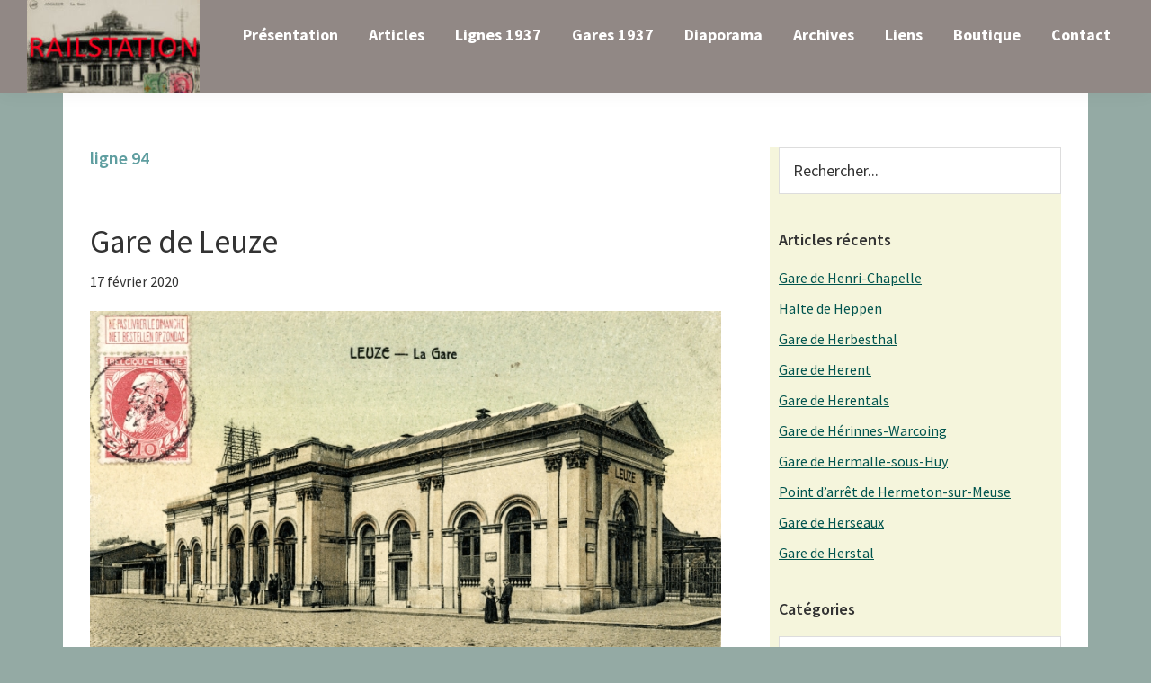

--- FILE ---
content_type: text/html; charset=UTF-8
request_url: http://www.railstation.be/tag/ligne-94/
body_size: 15763
content:
<!DOCTYPE html>
<html lang="fr-FR">
<head >
<meta charset="UTF-8" />
<meta name="viewport" content="width=device-width, initial-scale=1" />
<title>ligne 94</title>
<meta name='robots' content='max-image-preview:large' />
<link rel='dns-prefetch' href='//fonts.googleapis.com' />
<link rel="alternate" type="application/rss+xml" title="Railstation &raquo; Flux" href="http://www.railstation.be/feed/" />
<link rel="alternate" type="application/rss+xml" title="Railstation &raquo; Flux des commentaires" href="http://www.railstation.be/comments/feed/" />
<link rel="alternate" type="application/rss+xml" title="Railstation &raquo; Flux de l’étiquette ligne 94" href="http://www.railstation.be/tag/ligne-94/feed/" />
<link rel="canonical" href="http://www.railstation.be/tag/ligne-94/" />
<style type="text/css">.wf-gmp-canvas img{max-width:none!important;}.gmp_infowindow{min-width:100px;max-width:350px;}.wf-gmp-canvas>div:first-child{width:100%;} .gmp_directions{margin:5px}.gmp_directions input[type=submit]:hover{color:#000;font-weight:700}.gmp_switch img{margin:4px}.gmp_directions input[type=submit]{display:inline-block;text-transform:none;border:1px solid #dcdcdc;text-align:center;color:#444;font-size:13px;font-weight:400;padding:0 8px;line-height:27px;-webkit-border-radius:2px;-moz-border-radius:2px;border-radius:2px;-webkit-transition:all .218s;-moz-transition:all .218s;-o-transition:all .218s;transition:all .218s;background-color:#f5f5f5;background-image:-webkit-gradient(linear,left top,left bottom,from(#f5f5f5),to(#f1f1f1));background-image:-webkit-linear-gradient(top,#f5f5f5,#f1f1f1);background-image:-moz-linear-gradient(top,#f5f5f5,#f1f1f1);background-image:-ms-linear-gradient(top,#f5f5f5,#f1f1f1);background-image:-o-linear-gradient(top,#f5f5f5,#f1f1f1);background-image:linear-gradient(top,#f5f5f5,#f1f1f1);filter:progid:DXImageTransform.Microsoft.gradient(startColorStr='#f5f5f5', EndColorStr='#f1f1f1')}.gmp_directions input[type=text]{width:160px;display:inline;background-color:#fff;padding:4px;border:1px solid #d9d9d9;-webkit-border-radius:1px;-moz-border-radius:1px;border-radius:1px;line-height:16px;margin:3px;color:#000;font-family:arial,helvetica,sans-serif;font-size:13px}</style>
<style id='wp-img-auto-sizes-contain-inline-css'>
img:is([sizes=auto i],[sizes^="auto," i]){contain-intrinsic-size:3000px 1500px}
/*# sourceURL=wp-img-auto-sizes-contain-inline-css */
</style>
<link rel='stylesheet' id='atomic-blocks-fontawesome-css' href='http://www.railstation.be/wp-content/plugins/atomic-blocks/dist/assets/fontawesome/css/all.min.css?ver=1605190444' media='all' />
<link rel='stylesheet' id='genesis-blocks-style-css-css' href='http://www.railstation.be/wp-content/plugins/genesis-blocks/dist/style-blocks.build.css?ver=1734450130' media='all' />
<link rel='stylesheet' id='genesis-sample-css' href='http://www.railstation.be/wp-content/themes/genesis-sample/style.css?ver=3.2.0' media='all' />
<style id='genesis-sample-inline-css'>


		a,
		.entry-title a:focus,
		.entry-title a:hover,
		.genesis-nav-menu a:focus,
		.genesis-nav-menu a:hover,
		.genesis-nav-menu .current-menu-item > a,
		.genesis-nav-menu .sub-menu .current-menu-item > a:focus,
		.genesis-nav-menu .sub-menu .current-menu-item > a:hover,
		.menu-toggle:focus,
		.menu-toggle:hover,
		.sub-menu-toggle:focus,
		.sub-menu-toggle:hover {
			color: #00544e;
		}

		

		button:focus,
		button:hover,
		input[type="button"]:focus,
		input[type="button"]:hover,
		input[type="reset"]:focus,
		input[type="reset"]:hover,
		input[type="submit"]:focus,
		input[type="submit"]:hover,
		input[type="reset"]:focus,
		input[type="reset"]:hover,
		input[type="submit"]:focus,
		input[type="submit"]:hover,
		.site-container div.wpforms-container-full .wpforms-form input[type="submit"]:focus,
		.site-container div.wpforms-container-full .wpforms-form input[type="submit"]:hover,
		.site-container div.wpforms-container-full .wpforms-form button[type="submit"]:focus,
		.site-container div.wpforms-container-full .wpforms-form button[type="submit"]:hover,
		.button:focus,
		.button:hover {
			background-color: #dd9933;
			color: #333333;
		}

		@media only screen and (min-width: 960px) {
			.genesis-nav-menu > .menu-highlight > a:hover,
			.genesis-nav-menu > .menu-highlight > a:focus,
			.genesis-nav-menu > .menu-highlight.current-menu-item > a {
				background-color: #dd9933;
				color: #333333;
			}
		}
		
		.wp-custom-logo .site-container .title-area {
			max-width: 192px;
		}
		
/*# sourceURL=genesis-sample-inline-css */
</style>
<style id='wp-emoji-styles-inline-css'>

	img.wp-smiley, img.emoji {
		display: inline !important;
		border: none !important;
		box-shadow: none !important;
		height: 1em !important;
		width: 1em !important;
		margin: 0 0.07em !important;
		vertical-align: -0.1em !important;
		background: none !important;
		padding: 0 !important;
	}
/*# sourceURL=wp-emoji-styles-inline-css */
</style>
<style id='wp-block-library-inline-css'>
:root{--wp-block-synced-color:#7a00df;--wp-block-synced-color--rgb:122,0,223;--wp-bound-block-color:var(--wp-block-synced-color);--wp-editor-canvas-background:#ddd;--wp-admin-theme-color:#007cba;--wp-admin-theme-color--rgb:0,124,186;--wp-admin-theme-color-darker-10:#006ba1;--wp-admin-theme-color-darker-10--rgb:0,107,160.5;--wp-admin-theme-color-darker-20:#005a87;--wp-admin-theme-color-darker-20--rgb:0,90,135;--wp-admin-border-width-focus:2px}@media (min-resolution:192dpi){:root{--wp-admin-border-width-focus:1.5px}}.wp-element-button{cursor:pointer}:root .has-very-light-gray-background-color{background-color:#eee}:root .has-very-dark-gray-background-color{background-color:#313131}:root .has-very-light-gray-color{color:#eee}:root .has-very-dark-gray-color{color:#313131}:root .has-vivid-green-cyan-to-vivid-cyan-blue-gradient-background{background:linear-gradient(135deg,#00d084,#0693e3)}:root .has-purple-crush-gradient-background{background:linear-gradient(135deg,#34e2e4,#4721fb 50%,#ab1dfe)}:root .has-hazy-dawn-gradient-background{background:linear-gradient(135deg,#faaca8,#dad0ec)}:root .has-subdued-olive-gradient-background{background:linear-gradient(135deg,#fafae1,#67a671)}:root .has-atomic-cream-gradient-background{background:linear-gradient(135deg,#fdd79a,#004a59)}:root .has-nightshade-gradient-background{background:linear-gradient(135deg,#330968,#31cdcf)}:root .has-midnight-gradient-background{background:linear-gradient(135deg,#020381,#2874fc)}:root{--wp--preset--font-size--normal:16px;--wp--preset--font-size--huge:42px}.has-regular-font-size{font-size:1em}.has-larger-font-size{font-size:2.625em}.has-normal-font-size{font-size:var(--wp--preset--font-size--normal)}.has-huge-font-size{font-size:var(--wp--preset--font-size--huge)}.has-text-align-center{text-align:center}.has-text-align-left{text-align:left}.has-text-align-right{text-align:right}.has-fit-text{white-space:nowrap!important}#end-resizable-editor-section{display:none}.aligncenter{clear:both}.items-justified-left{justify-content:flex-start}.items-justified-center{justify-content:center}.items-justified-right{justify-content:flex-end}.items-justified-space-between{justify-content:space-between}.screen-reader-text{border:0;clip-path:inset(50%);height:1px;margin:-1px;overflow:hidden;padding:0;position:absolute;width:1px;word-wrap:normal!important}.screen-reader-text:focus{background-color:#ddd;clip-path:none;color:#444;display:block;font-size:1em;height:auto;left:5px;line-height:normal;padding:15px 23px 14px;text-decoration:none;top:5px;width:auto;z-index:100000}html :where(.has-border-color){border-style:solid}html :where([style*=border-top-color]){border-top-style:solid}html :where([style*=border-right-color]){border-right-style:solid}html :where([style*=border-bottom-color]){border-bottom-style:solid}html :where([style*=border-left-color]){border-left-style:solid}html :where([style*=border-width]){border-style:solid}html :where([style*=border-top-width]){border-top-style:solid}html :where([style*=border-right-width]){border-right-style:solid}html :where([style*=border-bottom-width]){border-bottom-style:solid}html :where([style*=border-left-width]){border-left-style:solid}html :where(img[class*=wp-image-]){height:auto;max-width:100%}:where(figure){margin:0 0 1em}html :where(.is-position-sticky){--wp-admin--admin-bar--position-offset:var(--wp-admin--admin-bar--height,0px)}@media screen and (max-width:600px){html :where(.is-position-sticky){--wp-admin--admin-bar--position-offset:0px}}

/*# sourceURL=wp-block-library-inline-css */
</style><style id='wp-block-image-inline-css'>
.wp-block-image>a,.wp-block-image>figure>a{display:inline-block}.wp-block-image img{box-sizing:border-box;height:auto;max-width:100%;vertical-align:bottom}@media not (prefers-reduced-motion){.wp-block-image img.hide{visibility:hidden}.wp-block-image img.show{animation:show-content-image .4s}}.wp-block-image[style*=border-radius] img,.wp-block-image[style*=border-radius]>a{border-radius:inherit}.wp-block-image.has-custom-border img{box-sizing:border-box}.wp-block-image.aligncenter{text-align:center}.wp-block-image.alignfull>a,.wp-block-image.alignwide>a{width:100%}.wp-block-image.alignfull img,.wp-block-image.alignwide img{height:auto;width:100%}.wp-block-image .aligncenter,.wp-block-image .alignleft,.wp-block-image .alignright,.wp-block-image.aligncenter,.wp-block-image.alignleft,.wp-block-image.alignright{display:table}.wp-block-image .aligncenter>figcaption,.wp-block-image .alignleft>figcaption,.wp-block-image .alignright>figcaption,.wp-block-image.aligncenter>figcaption,.wp-block-image.alignleft>figcaption,.wp-block-image.alignright>figcaption{caption-side:bottom;display:table-caption}.wp-block-image .alignleft{float:left;margin:.5em 1em .5em 0}.wp-block-image .alignright{float:right;margin:.5em 0 .5em 1em}.wp-block-image .aligncenter{margin-left:auto;margin-right:auto}.wp-block-image :where(figcaption){margin-bottom:1em;margin-top:.5em}.wp-block-image.is-style-circle-mask img{border-radius:9999px}@supports ((-webkit-mask-image:none) or (mask-image:none)) or (-webkit-mask-image:none){.wp-block-image.is-style-circle-mask img{border-radius:0;-webkit-mask-image:url('data:image/svg+xml;utf8,<svg viewBox="0 0 100 100" xmlns="http://www.w3.org/2000/svg"><circle cx="50" cy="50" r="50"/></svg>');mask-image:url('data:image/svg+xml;utf8,<svg viewBox="0 0 100 100" xmlns="http://www.w3.org/2000/svg"><circle cx="50" cy="50" r="50"/></svg>');mask-mode:alpha;-webkit-mask-position:center;mask-position:center;-webkit-mask-repeat:no-repeat;mask-repeat:no-repeat;-webkit-mask-size:contain;mask-size:contain}}:root :where(.wp-block-image.is-style-rounded img,.wp-block-image .is-style-rounded img){border-radius:9999px}.wp-block-image figure{margin:0}.wp-lightbox-container{display:flex;flex-direction:column;position:relative}.wp-lightbox-container img{cursor:zoom-in}.wp-lightbox-container img:hover+button{opacity:1}.wp-lightbox-container button{align-items:center;backdrop-filter:blur(16px) saturate(180%);background-color:#5a5a5a40;border:none;border-radius:4px;cursor:zoom-in;display:flex;height:20px;justify-content:center;opacity:0;padding:0;position:absolute;right:16px;text-align:center;top:16px;width:20px;z-index:100}@media not (prefers-reduced-motion){.wp-lightbox-container button{transition:opacity .2s ease}}.wp-lightbox-container button:focus-visible{outline:3px auto #5a5a5a40;outline:3px auto -webkit-focus-ring-color;outline-offset:3px}.wp-lightbox-container button:hover{cursor:pointer;opacity:1}.wp-lightbox-container button:focus{opacity:1}.wp-lightbox-container button:focus,.wp-lightbox-container button:hover,.wp-lightbox-container button:not(:hover):not(:active):not(.has-background){background-color:#5a5a5a40;border:none}.wp-lightbox-overlay{box-sizing:border-box;cursor:zoom-out;height:100vh;left:0;overflow:hidden;position:fixed;top:0;visibility:hidden;width:100%;z-index:100000}.wp-lightbox-overlay .close-button{align-items:center;cursor:pointer;display:flex;justify-content:center;min-height:40px;min-width:40px;padding:0;position:absolute;right:calc(env(safe-area-inset-right) + 16px);top:calc(env(safe-area-inset-top) + 16px);z-index:5000000}.wp-lightbox-overlay .close-button:focus,.wp-lightbox-overlay .close-button:hover,.wp-lightbox-overlay .close-button:not(:hover):not(:active):not(.has-background){background:none;border:none}.wp-lightbox-overlay .lightbox-image-container{height:var(--wp--lightbox-container-height);left:50%;overflow:hidden;position:absolute;top:50%;transform:translate(-50%,-50%);transform-origin:top left;width:var(--wp--lightbox-container-width);z-index:9999999999}.wp-lightbox-overlay .wp-block-image{align-items:center;box-sizing:border-box;display:flex;height:100%;justify-content:center;margin:0;position:relative;transform-origin:0 0;width:100%;z-index:3000000}.wp-lightbox-overlay .wp-block-image img{height:var(--wp--lightbox-image-height);min-height:var(--wp--lightbox-image-height);min-width:var(--wp--lightbox-image-width);width:var(--wp--lightbox-image-width)}.wp-lightbox-overlay .wp-block-image figcaption{display:none}.wp-lightbox-overlay button{background:none;border:none}.wp-lightbox-overlay .scrim{background-color:#fff;height:100%;opacity:.9;position:absolute;width:100%;z-index:2000000}.wp-lightbox-overlay.active{visibility:visible}@media not (prefers-reduced-motion){.wp-lightbox-overlay.active{animation:turn-on-visibility .25s both}.wp-lightbox-overlay.active img{animation:turn-on-visibility .35s both}.wp-lightbox-overlay.show-closing-animation:not(.active){animation:turn-off-visibility .35s both}.wp-lightbox-overlay.show-closing-animation:not(.active) img{animation:turn-off-visibility .25s both}.wp-lightbox-overlay.zoom.active{animation:none;opacity:1;visibility:visible}.wp-lightbox-overlay.zoom.active .lightbox-image-container{animation:lightbox-zoom-in .4s}.wp-lightbox-overlay.zoom.active .lightbox-image-container img{animation:none}.wp-lightbox-overlay.zoom.active .scrim{animation:turn-on-visibility .4s forwards}.wp-lightbox-overlay.zoom.show-closing-animation:not(.active){animation:none}.wp-lightbox-overlay.zoom.show-closing-animation:not(.active) .lightbox-image-container{animation:lightbox-zoom-out .4s}.wp-lightbox-overlay.zoom.show-closing-animation:not(.active) .lightbox-image-container img{animation:none}.wp-lightbox-overlay.zoom.show-closing-animation:not(.active) .scrim{animation:turn-off-visibility .4s forwards}}@keyframes show-content-image{0%{visibility:hidden}99%{visibility:hidden}to{visibility:visible}}@keyframes turn-on-visibility{0%{opacity:0}to{opacity:1}}@keyframes turn-off-visibility{0%{opacity:1;visibility:visible}99%{opacity:0;visibility:visible}to{opacity:0;visibility:hidden}}@keyframes lightbox-zoom-in{0%{transform:translate(calc((-100vw + var(--wp--lightbox-scrollbar-width))/2 + var(--wp--lightbox-initial-left-position)),calc(-50vh + var(--wp--lightbox-initial-top-position))) scale(var(--wp--lightbox-scale))}to{transform:translate(-50%,-50%) scale(1)}}@keyframes lightbox-zoom-out{0%{transform:translate(-50%,-50%) scale(1);visibility:visible}99%{visibility:visible}to{transform:translate(calc((-100vw + var(--wp--lightbox-scrollbar-width))/2 + var(--wp--lightbox-initial-left-position)),calc(-50vh + var(--wp--lightbox-initial-top-position))) scale(var(--wp--lightbox-scale));visibility:hidden}}
/*# sourceURL=http://www.railstation.be/wp-includes/blocks/image/style.min.css */
</style>
<style id='global-styles-inline-css'>
:root{--wp--preset--aspect-ratio--square: 1;--wp--preset--aspect-ratio--4-3: 4/3;--wp--preset--aspect-ratio--3-4: 3/4;--wp--preset--aspect-ratio--3-2: 3/2;--wp--preset--aspect-ratio--2-3: 2/3;--wp--preset--aspect-ratio--16-9: 16/9;--wp--preset--aspect-ratio--9-16: 9/16;--wp--preset--color--black: #000000;--wp--preset--color--cyan-bluish-gray: #abb8c3;--wp--preset--color--white: #ffffff;--wp--preset--color--pale-pink: #f78da7;--wp--preset--color--vivid-red: #cf2e2e;--wp--preset--color--luminous-vivid-orange: #ff6900;--wp--preset--color--luminous-vivid-amber: #fcb900;--wp--preset--color--light-green-cyan: #7bdcb5;--wp--preset--color--vivid-green-cyan: #00d084;--wp--preset--color--pale-cyan-blue: #8ed1fc;--wp--preset--color--vivid-cyan-blue: #0693e3;--wp--preset--color--vivid-purple: #9b51e0;--wp--preset--color--theme-primary: #00544e;--wp--preset--color--theme-secondary: #dd9933;--wp--preset--gradient--vivid-cyan-blue-to-vivid-purple: linear-gradient(135deg,rgb(6,147,227) 0%,rgb(155,81,224) 100%);--wp--preset--gradient--light-green-cyan-to-vivid-green-cyan: linear-gradient(135deg,rgb(122,220,180) 0%,rgb(0,208,130) 100%);--wp--preset--gradient--luminous-vivid-amber-to-luminous-vivid-orange: linear-gradient(135deg,rgb(252,185,0) 0%,rgb(255,105,0) 100%);--wp--preset--gradient--luminous-vivid-orange-to-vivid-red: linear-gradient(135deg,rgb(255,105,0) 0%,rgb(207,46,46) 100%);--wp--preset--gradient--very-light-gray-to-cyan-bluish-gray: linear-gradient(135deg,rgb(238,238,238) 0%,rgb(169,184,195) 100%);--wp--preset--gradient--cool-to-warm-spectrum: linear-gradient(135deg,rgb(74,234,220) 0%,rgb(151,120,209) 20%,rgb(207,42,186) 40%,rgb(238,44,130) 60%,rgb(251,105,98) 80%,rgb(254,248,76) 100%);--wp--preset--gradient--blush-light-purple: linear-gradient(135deg,rgb(255,206,236) 0%,rgb(152,150,240) 100%);--wp--preset--gradient--blush-bordeaux: linear-gradient(135deg,rgb(254,205,165) 0%,rgb(254,45,45) 50%,rgb(107,0,62) 100%);--wp--preset--gradient--luminous-dusk: linear-gradient(135deg,rgb(255,203,112) 0%,rgb(199,81,192) 50%,rgb(65,88,208) 100%);--wp--preset--gradient--pale-ocean: linear-gradient(135deg,rgb(255,245,203) 0%,rgb(182,227,212) 50%,rgb(51,167,181) 100%);--wp--preset--gradient--electric-grass: linear-gradient(135deg,rgb(202,248,128) 0%,rgb(113,206,126) 100%);--wp--preset--gradient--midnight: linear-gradient(135deg,rgb(2,3,129) 0%,rgb(40,116,252) 100%);--wp--preset--font-size--small: 12px;--wp--preset--font-size--medium: 20px;--wp--preset--font-size--large: 20px;--wp--preset--font-size--x-large: 42px;--wp--preset--font-size--normal: 18px;--wp--preset--font-size--larger: 24px;--wp--preset--spacing--20: 0.44rem;--wp--preset--spacing--30: 0.67rem;--wp--preset--spacing--40: 1rem;--wp--preset--spacing--50: 1.5rem;--wp--preset--spacing--60: 2.25rem;--wp--preset--spacing--70: 3.38rem;--wp--preset--spacing--80: 5.06rem;--wp--preset--shadow--natural: 6px 6px 9px rgba(0, 0, 0, 0.2);--wp--preset--shadow--deep: 12px 12px 50px rgba(0, 0, 0, 0.4);--wp--preset--shadow--sharp: 6px 6px 0px rgba(0, 0, 0, 0.2);--wp--preset--shadow--outlined: 6px 6px 0px -3px rgb(255, 255, 255), 6px 6px rgb(0, 0, 0);--wp--preset--shadow--crisp: 6px 6px 0px rgb(0, 0, 0);}:where(.is-layout-flex){gap: 0.5em;}:where(.is-layout-grid){gap: 0.5em;}body .is-layout-flex{display: flex;}.is-layout-flex{flex-wrap: wrap;align-items: center;}.is-layout-flex > :is(*, div){margin: 0;}body .is-layout-grid{display: grid;}.is-layout-grid > :is(*, div){margin: 0;}:where(.wp-block-columns.is-layout-flex){gap: 2em;}:where(.wp-block-columns.is-layout-grid){gap: 2em;}:where(.wp-block-post-template.is-layout-flex){gap: 1.25em;}:where(.wp-block-post-template.is-layout-grid){gap: 1.25em;}.has-black-color{color: var(--wp--preset--color--black) !important;}.has-cyan-bluish-gray-color{color: var(--wp--preset--color--cyan-bluish-gray) !important;}.has-white-color{color: var(--wp--preset--color--white) !important;}.has-pale-pink-color{color: var(--wp--preset--color--pale-pink) !important;}.has-vivid-red-color{color: var(--wp--preset--color--vivid-red) !important;}.has-luminous-vivid-orange-color{color: var(--wp--preset--color--luminous-vivid-orange) !important;}.has-luminous-vivid-amber-color{color: var(--wp--preset--color--luminous-vivid-amber) !important;}.has-light-green-cyan-color{color: var(--wp--preset--color--light-green-cyan) !important;}.has-vivid-green-cyan-color{color: var(--wp--preset--color--vivid-green-cyan) !important;}.has-pale-cyan-blue-color{color: var(--wp--preset--color--pale-cyan-blue) !important;}.has-vivid-cyan-blue-color{color: var(--wp--preset--color--vivid-cyan-blue) !important;}.has-vivid-purple-color{color: var(--wp--preset--color--vivid-purple) !important;}.has-black-background-color{background-color: var(--wp--preset--color--black) !important;}.has-cyan-bluish-gray-background-color{background-color: var(--wp--preset--color--cyan-bluish-gray) !important;}.has-white-background-color{background-color: var(--wp--preset--color--white) !important;}.has-pale-pink-background-color{background-color: var(--wp--preset--color--pale-pink) !important;}.has-vivid-red-background-color{background-color: var(--wp--preset--color--vivid-red) !important;}.has-luminous-vivid-orange-background-color{background-color: var(--wp--preset--color--luminous-vivid-orange) !important;}.has-luminous-vivid-amber-background-color{background-color: var(--wp--preset--color--luminous-vivid-amber) !important;}.has-light-green-cyan-background-color{background-color: var(--wp--preset--color--light-green-cyan) !important;}.has-vivid-green-cyan-background-color{background-color: var(--wp--preset--color--vivid-green-cyan) !important;}.has-pale-cyan-blue-background-color{background-color: var(--wp--preset--color--pale-cyan-blue) !important;}.has-vivid-cyan-blue-background-color{background-color: var(--wp--preset--color--vivid-cyan-blue) !important;}.has-vivid-purple-background-color{background-color: var(--wp--preset--color--vivid-purple) !important;}.has-black-border-color{border-color: var(--wp--preset--color--black) !important;}.has-cyan-bluish-gray-border-color{border-color: var(--wp--preset--color--cyan-bluish-gray) !important;}.has-white-border-color{border-color: var(--wp--preset--color--white) !important;}.has-pale-pink-border-color{border-color: var(--wp--preset--color--pale-pink) !important;}.has-vivid-red-border-color{border-color: var(--wp--preset--color--vivid-red) !important;}.has-luminous-vivid-orange-border-color{border-color: var(--wp--preset--color--luminous-vivid-orange) !important;}.has-luminous-vivid-amber-border-color{border-color: var(--wp--preset--color--luminous-vivid-amber) !important;}.has-light-green-cyan-border-color{border-color: var(--wp--preset--color--light-green-cyan) !important;}.has-vivid-green-cyan-border-color{border-color: var(--wp--preset--color--vivid-green-cyan) !important;}.has-pale-cyan-blue-border-color{border-color: var(--wp--preset--color--pale-cyan-blue) !important;}.has-vivid-cyan-blue-border-color{border-color: var(--wp--preset--color--vivid-cyan-blue) !important;}.has-vivid-purple-border-color{border-color: var(--wp--preset--color--vivid-purple) !important;}.has-vivid-cyan-blue-to-vivid-purple-gradient-background{background: var(--wp--preset--gradient--vivid-cyan-blue-to-vivid-purple) !important;}.has-light-green-cyan-to-vivid-green-cyan-gradient-background{background: var(--wp--preset--gradient--light-green-cyan-to-vivid-green-cyan) !important;}.has-luminous-vivid-amber-to-luminous-vivid-orange-gradient-background{background: var(--wp--preset--gradient--luminous-vivid-amber-to-luminous-vivid-orange) !important;}.has-luminous-vivid-orange-to-vivid-red-gradient-background{background: var(--wp--preset--gradient--luminous-vivid-orange-to-vivid-red) !important;}.has-very-light-gray-to-cyan-bluish-gray-gradient-background{background: var(--wp--preset--gradient--very-light-gray-to-cyan-bluish-gray) !important;}.has-cool-to-warm-spectrum-gradient-background{background: var(--wp--preset--gradient--cool-to-warm-spectrum) !important;}.has-blush-light-purple-gradient-background{background: var(--wp--preset--gradient--blush-light-purple) !important;}.has-blush-bordeaux-gradient-background{background: var(--wp--preset--gradient--blush-bordeaux) !important;}.has-luminous-dusk-gradient-background{background: var(--wp--preset--gradient--luminous-dusk) !important;}.has-pale-ocean-gradient-background{background: var(--wp--preset--gradient--pale-ocean) !important;}.has-electric-grass-gradient-background{background: var(--wp--preset--gradient--electric-grass) !important;}.has-midnight-gradient-background{background: var(--wp--preset--gradient--midnight) !important;}.has-small-font-size{font-size: var(--wp--preset--font-size--small) !important;}.has-medium-font-size{font-size: var(--wp--preset--font-size--medium) !important;}.has-large-font-size{font-size: var(--wp--preset--font-size--large) !important;}.has-x-large-font-size{font-size: var(--wp--preset--font-size--x-large) !important;}
/*# sourceURL=global-styles-inline-css */
</style>

<style id='classic-theme-styles-inline-css'>
/*! This file is auto-generated */
.wp-block-button__link{color:#fff;background-color:#32373c;border-radius:9999px;box-shadow:none;text-decoration:none;padding:calc(.667em + 2px) calc(1.333em + 2px);font-size:1.125em}.wp-block-file__button{background:#32373c;color:#fff;text-decoration:none}
/*# sourceURL=/wp-includes/css/classic-themes.min.css */
</style>
<link rel='stylesheet' id='genesis-sample-fonts-css' href='https://fonts.googleapis.com/css?family=Source+Sans+Pro%3A400%2C400i%2C600%2C700&#038;display=swap&#038;ver=3.2.0' media='all' />
<link rel='stylesheet' id='dashicons-css' href='http://www.railstation.be/wp-includes/css/dashicons.min.css?ver=6.9' media='all' />
<link rel='stylesheet' id='genesis-sample-gutenberg-css' href='http://www.railstation.be/wp-content/themes/genesis-sample/lib/gutenberg/front-end.css?ver=3.2.0' media='all' />
<style id='genesis-sample-gutenberg-inline-css'>
.ab-block-post-grid .ab-post-grid-items h2 a:hover {
	color: #00544e;
}

.site-container .wp-block-button .wp-block-button__link {
	background-color: #00544e;
}

.wp-block-button .wp-block-button__link:not(.has-background),
.wp-block-button .wp-block-button__link:not(.has-background):focus,
.wp-block-button .wp-block-button__link:not(.has-background):hover {
	color: #ffffff;
}

.site-container .wp-block-button.is-style-outline .wp-block-button__link {
	color: #00544e;
}

.site-container .wp-block-button.is-style-outline .wp-block-button__link:focus,
.site-container .wp-block-button.is-style-outline .wp-block-button__link:hover {
	color: #237771;
}		.site-container .has-small-font-size {
			font-size: 12px;
		}		.site-container .has-normal-font-size {
			font-size: 18px;
		}		.site-container .has-large-font-size {
			font-size: 20px;
		}		.site-container .has-larger-font-size {
			font-size: 24px;
		}		.site-container .has-theme-primary-color,
		.site-container .wp-block-button .wp-block-button__link.has-theme-primary-color,
		.site-container .wp-block-button.is-style-outline .wp-block-button__link.has-theme-primary-color {
			color: #00544e;
		}

		.site-container .has-theme-primary-background-color,
		.site-container .wp-block-button .wp-block-button__link.has-theme-primary-background-color,
		.site-container .wp-block-pullquote.is-style-solid-color.has-theme-primary-background-color {
			background-color: #00544e;
		}		.site-container .has-theme-secondary-color,
		.site-container .wp-block-button .wp-block-button__link.has-theme-secondary-color,
		.site-container .wp-block-button.is-style-outline .wp-block-button__link.has-theme-secondary-color {
			color: #dd9933;
		}

		.site-container .has-theme-secondary-background-color,
		.site-container .wp-block-button .wp-block-button__link.has-theme-secondary-background-color,
		.site-container .wp-block-pullquote.is-style-solid-color.has-theme-secondary-background-color {
			background-color: #dd9933;
		}
/*# sourceURL=genesis-sample-gutenberg-inline-css */
</style>
<link rel='stylesheet' id='slb_core-css' href='http://www.railstation.be/wp-content/plugins/simple-lightbox/client/css/app.css?ver=2.9.3' media='all' />
<link rel='stylesheet' id='tablepress-default-css' href='http://www.railstation.be/wp-content/plugins/tablepress/css/build/default.css?ver=2.3.1' media='all' />
<script src="http://www.railstation.be/wp-includes/js/jquery/jquery.min.js?ver=3.7.1" id="jquery-core-js"></script>
<script src="http://www.railstation.be/wp-includes/js/jquery/jquery-migrate.min.js?ver=3.4.1" id="jquery-migrate-js"></script>
<script src="http://www.railstation.be/wp-content/plugins/itro-popup/scripts/itro-scripts.js?ver=6.9" id="itro-scripts-js"></script>
<link rel="https://api.w.org/" href="http://www.railstation.be/wp-json/" /><link rel="alternate" title="JSON" type="application/json" href="http://www.railstation.be/wp-json/wp/v2/tags/208" /><link rel="EditURI" type="application/rsd+xml" title="RSD" href="http://www.railstation.be/xmlrpc.php?rsd" />
<link rel="pingback" href="http://www.railstation.be/xmlrpc.php" />
<link rel="icon" href="http://www.railstation.be/wp-content/uploads/2019/04/cropped-Image7-32x32.png" sizes="32x32" />
<link rel="icon" href="http://www.railstation.be/wp-content/uploads/2019/04/cropped-Image7-192x192.png" sizes="192x192" />
<link rel="apple-touch-icon" href="http://www.railstation.be/wp-content/uploads/2019/04/cropped-Image7-180x180.png" />
<meta name="msapplication-TileImage" content="http://www.railstation.be/wp-content/uploads/2019/04/cropped-Image7-270x270.png" />
</head>
<body class="archive tag tag-ligne-94 tag-208 wp-custom-logo wp-embed-responsive wp-theme-genesis wp-child-theme-genesis-sample header-full-width content-sidebar genesis-breadcrumbs-hidden genesis-footer-widgets-hidden" itemscope itemtype="https://schema.org/WebPage"><div class="site-container"><ul class="genesis-skip-link"><li><a href="#genesis-nav-primary" class="screen-reader-shortcut"> Skip to primary navigation</a></li><li><a href="#genesis-content" class="screen-reader-shortcut"> Skip to main content</a></li><li><a href="#genesis-sidebar-primary" class="screen-reader-shortcut"> Skip to primary sidebar</a></li></ul><header class="site-header" itemscope itemtype="https://schema.org/WPHeader"><div class="wrap"><div class="title-area"><a href="http://www.railstation.be/" class="custom-logo-link" rel="home"><img width="260" height="141" src="http://www.railstation.be/wp-content/uploads/2020/03/logo4b-e1584277301592.jpg" class="custom-logo" alt="Railstation" decoding="async" /></a><p class="site-title" itemprop="headline">Railstation</p></div><nav class="nav-primary" aria-label="Main" itemscope itemtype="https://schema.org/SiteNavigationElement" id="genesis-nav-primary"><div class="wrap"><ul id="menu-menu-principal" class="menu genesis-nav-menu menu-primary js-superfish"><li id="menu-item-7066" class="menu-item menu-item-type-post_type menu-item-object-page menu-item-home menu-item-7066"><a href="http://www.railstation.be/" itemprop="url"><span itemprop="name">Présentation</span></a></li>
<li id="menu-item-7516" class="menu-item menu-item-type-post_type menu-item-object-page current_page_parent menu-item-7516"><a href="http://www.railstation.be/articles/" itemprop="url"><span itemprop="name">Articles</span></a></li>
<li id="menu-item-7851" class="menu-item menu-item-type-post_type menu-item-object-page menu-item-7851"><a href="http://www.railstation.be/1937-sncb-index-des-lignes-nationales/" itemprop="url"><span itemprop="name">Lignes 1937</span></a></li>
<li id="menu-item-4572" class="menu-item menu-item-type-post_type menu-item-object-page menu-item-4572"><a href="http://www.railstation.be/gares-1937/" itemprop="url"><span itemprop="name">Gares 1937</span></a></li>
<li id="menu-item-3797" class="menu-item menu-item-type-taxonomy menu-item-object-category menu-item-has-children menu-item-3797"><a href="http://www.railstation.be/category/diaporama/" itemprop="url"><span itemprop="name">Diaporama</span></a>
<ul class="sub-menu">
	<li id="menu-item-10152" class="menu-item menu-item-type-taxonomy menu-item-object-category menu-item-has-children menu-item-10152"><a href="http://www.railstation.be/category/diaporama/" itemprop="url"><span itemprop="name">Gares par type</span></a>
	<ul class="sub-menu">
		<li id="menu-item-3941" class="menu-item menu-item-type-post_type menu-item-object-post menu-item-3941"><a href="http://www.railstation.be/gares-de-type-1873/" itemprop="url"><span itemprop="name">Gares de type 1873</span></a></li>
		<li id="menu-item-3798" class="menu-item menu-item-type-post_type menu-item-object-post menu-item-3798"><a href="http://www.railstation.be/gares-de-type-1881/" itemprop="url"><span itemprop="name">Gares de Type 1881</span></a></li>
		<li id="menu-item-3802" class="menu-item menu-item-type-post_type menu-item-object-post menu-item-3802"><a href="http://www.railstation.be/haltes-de-type-1893/" itemprop="url"><span itemprop="name">Haltes de type 1893</span></a></li>
		<li id="menu-item-3857" class="menu-item menu-item-type-post_type menu-item-object-post menu-item-3857"><a href="http://www.railstation.be/gares-de-type-1895/" itemprop="url"><span itemprop="name">Gares de type 1895</span></a></li>
		<li id="menu-item-4596" class="menu-item menu-item-type-post_type menu-item-object-post menu-item-4596"><a href="http://www.railstation.be/gares-type-nord-belge/" itemprop="url"><span itemprop="name">Gares Type Nord Belge</span></a></li>
		<li id="menu-item-3806" class="menu-item menu-item-type-post_type menu-item-object-post menu-item-3806"><a href="http://www.railstation.be/gares-aux-pignons-a-redents/" itemprop="url"><span itemprop="name">Gares aux Pignons à Redents</span></a></li>
	</ul>
</li>
	<li id="menu-item-10153" class="menu-item menu-item-type-taxonomy menu-item-object-category menu-item-has-children menu-item-10153"><a href="http://www.railstation.be/category/diaporama/" itemprop="url"><span itemprop="name">Gares par province</span></a>
	<ul class="sub-menu">
		<li id="menu-item-10690" class="menu-item menu-item-type-post_type menu-item-object-post menu-item-10690"><a href="http://www.railstation.be/gares-de-la-province-danvers/" itemprop="url"><span itemprop="name">Gares de la province d’Anvers</span></a></li>
		<li id="menu-item-10146" class="menu-item menu-item-type-post_type menu-item-object-post menu-item-10146"><a href="http://www.railstation.be/gares-du-brabant-flamand/" itemprop="url"><span itemprop="name">Gares du Brabant Flamand</span></a></li>
		<li id="menu-item-10151" class="menu-item menu-item-type-post_type menu-item-object-post menu-item-10151"><a href="http://www.railstation.be/gare-du-brabant-wallon/" itemprop="url"><span itemprop="name">Gares du Brabant Wallon</span></a></li>
		<li id="menu-item-9820" class="menu-item menu-item-type-post_type menu-item-object-post menu-item-9820"><a href="http://www.railstation.be/gares-de-flandre-occidentale/" itemprop="url"><span itemprop="name">Gares de Flandre Occidentale</span></a></li>
		<li id="menu-item-10167" class="menu-item menu-item-type-post_type menu-item-object-post menu-item-10167"><a href="http://www.railstation.be/gares-de-flandre-orientale/" itemprop="url"><span itemprop="name">Gares de Flandre Orientale</span></a></li>
		<li id="menu-item-10148" class="menu-item menu-item-type-post_type menu-item-object-post menu-item-10148"><a href="http://www.railstation.be/gares-de-la-province-de-hainaut/" itemprop="url"><span itemprop="name">Gares de la province de Hainaut</span></a></li>
		<li id="menu-item-10149" class="menu-item menu-item-type-post_type menu-item-object-post menu-item-10149"><a href="http://www.railstation.be/gares-de-la-province-de-liege/" itemprop="url"><span itemprop="name">Gares de la province de Liège</span></a></li>
		<li id="menu-item-10176" class="menu-item menu-item-type-post_type menu-item-object-post menu-item-10176"><a href="http://www.railstation.be/gares-du-limbourg/" itemprop="url"><span itemprop="name">Gares du Limbourg</span></a></li>
		<li id="menu-item-10147" class="menu-item menu-item-type-post_type menu-item-object-post menu-item-10147"><a href="http://www.railstation.be/gare-de-la-province-du-luxembourg/" itemprop="url"><span itemprop="name">Gares de la province du Luxembourg</span></a></li>
		<li id="menu-item-10150" class="menu-item menu-item-type-post_type menu-item-object-post menu-item-10150"><a href="http://www.railstation.be/gares-de-la-province-de-namur/" itemprop="url"><span itemprop="name">Gares de la province de Namur</span></a></li>
	</ul>
</li>
	<li id="menu-item-5630" class="menu-item menu-item-type-post_type menu-item-object-post menu-item-5630"><a href="http://www.railstation.be/les-gares-belges-dans-la-grande-guerre-photos/" itemprop="url"><span itemprop="name">Les gares belges dans la grande guerre (photos)</span></a></li>
	<li id="menu-item-9195" class="menu-item menu-item-type-post_type menu-item-object-post menu-item-9195"><a href="http://www.railstation.be/locomotives-vapeur/" itemprop="url"><span itemprop="name">Locomotives vapeur</span></a></li>
	<li id="menu-item-7159" class="menu-item menu-item-type-post_type menu-item-object-post menu-item-7159"><a href="http://www.railstation.be/colorisations/" itemprop="url"><span itemprop="name">Colorisations – Les gares belges en couleur</span></a></li>
</ul>
</li>
<li id="menu-item-1390" class="menu-item menu-item-type-custom menu-item-object-custom menu-item-home menu-item-has-children menu-item-1390"><a href="http://www.railstation.be" itemprop="url"><span itemprop="name">Archives</span></a>
<ul class="sub-menu">
	<li id="menu-item-40" class="menu-item menu-item-type-custom menu-item-object-custom menu-item-40"><a href="/garesbelges/garesbelges.htm" itemprop="url"><span itemprop="name">Gares Belges</span></a></li>
	<li id="menu-item-43" class="menu-item menu-item-type-custom menu-item-object-custom menu-item-43"><a href="http://www.railstation.be/historique/historique.htm" itemprop="url"><span itemprop="name">Historique / Touristique</span></a></li>
	<li id="menu-item-142" class="menu-item menu-item-type-custom menu-item-object-custom menu-item-142"><a href="http://www.railstation.be/trams/trams.htm" itemprop="url"><span itemprop="name">Transports urbains</span></a></li>
	<li id="menu-item-141" class="menu-item menu-item-type-custom menu-item-object-custom menu-item-141"><a href="http://www.railstation.be/trains/trains.htm" itemprop="url"><span itemprop="name">Trains</span></a></li>
</ul>
</li>
<li id="menu-item-143" class="menu-item menu-item-type-custom menu-item-object-custom menu-item-143"><a href="http://www.railstation.be/links/links.htm" itemprop="url"><span itemprop="name">Liens</span></a></li>
<li id="menu-item-7374" class="menu-item menu-item-type-post_type menu-item-object-post menu-item-7374"><a href="http://www.railstation.be/boutique/" itemprop="url"><span itemprop="name">Boutique</span></a></li>
<li id="menu-item-3465" class="menu-item menu-item-type-post_type menu-item-object-page menu-item-3465"><a href="http://www.railstation.be/contact/" itemprop="url"><span itemprop="name">Contact</span></a></li>
</ul></div></nav></div></header><div class="site-inner"><div class="content-sidebar-wrap"><main class="content" id="genesis-content"><div class="archive-description taxonomy-archive-description taxonomy-description"><h1 class="archive-title">ligne 94</h1></div><article class="post-7452 post type-post status-publish format-standard category-anciennes-cartes-postales category-gares tag-compagnie-hainaut-flandre tag-compagnie-tournai-jurbise tag-guerre-14-18 tag-hainaut tag-ligne-86 tag-ligne-94 tag-type-neoclassique entry" aria-label="Gare de Leuze" itemscope itemtype="https://schema.org/CreativeWork"><header class="entry-header"><h2 class="entry-title" itemprop="headline"><a class="entry-title-link" rel="bookmark" href="http://www.railstation.be/gare-de-leuze/">Gare de Leuze</a></h2>
<p class="entry-meta"><time class="entry-time" itemprop="datePublished" datetime="2020-02-17T16:54:15+00:00">17 février 2020</time> </p></header><div class="entry-content" itemprop="text">
<figure class="wp-block-image size-large"><a href="http://www.railstation.be/wp-content/uploads/2020/02/leuze1.jpg" target="_blank" rel="noreferrer noopener" data-slb-active="1" data-slb-asset="1829012813" data-slb-internal="0" data-slb-group="7452"><img fetchpriority="high" decoding="async" width="800" height="508" src="http://www.railstation.be/wp-content/uploads/2020/02/leuze1.jpg" alt="Gare de Leuze" class="wp-image-7451" srcset="http://www.railstation.be/wp-content/uploads/2020/02/leuze1.jpg 800w, http://www.railstation.be/wp-content/uploads/2020/02/leuze1-744x472.jpg 744w, http://www.railstation.be/wp-content/uploads/2020/02/leuze1-420x267.jpg 420w, http://www.railstation.be/wp-content/uploads/2020/02/leuze1-768x488.jpg 768w" sizes="(max-width: 800px) 100vw, 800px" /></a><figcaption>Gare de Leuze</figcaption></figure>



<figure class="wp-block-image size-large"><a href="http://www.railstation.be/wp-content/uploads/2020/02/leuze2.jpg" target="_blank" rel="noreferrer noopener" data-slb-active="1" data-slb-asset="465565235" data-slb-internal="0" data-slb-group="7452"><img decoding="async" width="800" height="499" src="http://www.railstation.be/wp-content/uploads/2020/02/leuze2.jpg" alt="Gare de Leuze" class="wp-image-7449" srcset="http://www.railstation.be/wp-content/uploads/2020/02/leuze2.jpg 800w, http://www.railstation.be/wp-content/uploads/2020/02/leuze2-744x464.jpg 744w, http://www.railstation.be/wp-content/uploads/2020/02/leuze2-420x262.jpg 420w, http://www.railstation.be/wp-content/uploads/2020/02/leuze2-768x479.jpg 768w" sizes="(max-width: 800px) 100vw, 800px" /></a><figcaption>Gare de Leuze</figcaption></figure>



<figure class="wp-block-image size-large"><a href="http://www.railstation.be/wp-content/uploads/2020/02/leuze3.jpg" target="_blank" rel="noreferrer noopener" data-slb-active="1" data-slb-asset="1072713046" data-slb-internal="0" data-slb-group="7452"><img decoding="async" width="800" height="502" src="http://www.railstation.be/wp-content/uploads/2020/02/leuze3.jpg" alt="Gare de Leuze" class="wp-image-7447" srcset="http://www.railstation.be/wp-content/uploads/2020/02/leuze3.jpg 800w, http://www.railstation.be/wp-content/uploads/2020/02/leuze3-744x467.jpg 744w, http://www.railstation.be/wp-content/uploads/2020/02/leuze3-420x264.jpg 420w, http://www.railstation.be/wp-content/uploads/2020/02/leuze3-768x482.jpg 768w" sizes="(max-width: 800px) 100vw, 800px" /></a><figcaption>Gare de Leuze</figcaption></figure>



 <a href="http://www.railstation.be/gare-de-leuze/#more-7452" class="more-link">Lire la suite&#8230;</a></div><footer class="entry-footer"><p class="entry-meta"><span class="entry-categories">Catégories : <a href="http://www.railstation.be/category/anciennes-cartes-postales/" rel="category tag">Anciennes cartes postales</a>; <a href="http://www.railstation.be/category/gares/" rel="category tag">Gares</a></span> 
<span class="entry-tags">Tags : <a href="http://www.railstation.be/tag/compagnie-hainaut-flandre/" rel="tag">Compagnie Hainaut - Flandre</a>; <a href="http://www.railstation.be/tag/compagnie-tournai-jurbise/" rel="tag">Compagnie Tournai - Jurbise</a>; <a href="http://www.railstation.be/tag/guerre-14-18/" rel="tag">guerre 14 - 18</a>; <a href="http://www.railstation.be/tag/hainaut/" rel="tag">Hainaut</a>; <a href="http://www.railstation.be/tag/ligne-86/" rel="tag">ligne 86</a>; <a href="http://www.railstation.be/tag/ligne-94/" rel="tag">ligne 94</a>; <a href="http://www.railstation.be/tag/type-neoclassique/" rel="tag">type Néoclassique</a></span></p></footer></article><article class="post-6742 post type-post status-publish format-standard category-anciennes-cartes-postales category-gares tag-compagnie-tournai-jurbise tag-guerre-14-18 tag-hainaut tag-ligne-94 tag-type-compagnie-tournai-jurbise entry" aria-label="Gare de Ligne" itemscope itemtype="https://schema.org/CreativeWork"><header class="entry-header"><h2 class="entry-title" itemprop="headline"><a class="entry-title-link" rel="bookmark" href="http://www.railstation.be/gare-de-ligne/">Gare de Ligne</a></h2>
<p class="entry-meta"><time class="entry-time" itemprop="datePublished" datetime="2019-08-01T14:03:24+00:00">1 août 2019</time> </p></header><div class="entry-content" itemprop="text">
<figure class="wp-block-image"><a href="http://www.railstation.be/wp-content/uploads/2019/08/ligne.jpg" data-slb-active="1" data-slb-asset="819692111" data-slb-internal="0" data-slb-group="6742"><img loading="lazy" decoding="async" width="800" height="509" src="http://www.railstation.be/wp-content/uploads/2019/08/ligne.jpg" alt="Gare de Ligne" class="wp-image-6741" srcset="http://www.railstation.be/wp-content/uploads/2019/08/ligne.jpg 800w, http://www.railstation.be/wp-content/uploads/2019/08/ligne-420x267.jpg 420w, http://www.railstation.be/wp-content/uploads/2019/08/ligne-744x473.jpg 744w, http://www.railstation.be/wp-content/uploads/2019/08/ligne-768x489.jpg 768w" sizes="auto, (max-width: 800px) 100vw, 800px" /></a><figcaption>Gare de Ligne</figcaption></figure>



 <a href="http://www.railstation.be/gare-de-ligne/#more-6742" class="more-link">Lire la suite&#8230;</a></div><footer class="entry-footer"><p class="entry-meta"><span class="entry-categories">Catégories : <a href="http://www.railstation.be/category/anciennes-cartes-postales/" rel="category tag">Anciennes cartes postales</a>; <a href="http://www.railstation.be/category/gares/" rel="category tag">Gares</a></span> 
<span class="entry-tags">Tags : <a href="http://www.railstation.be/tag/compagnie-tournai-jurbise/" rel="tag">Compagnie Tournai - Jurbise</a>; <a href="http://www.railstation.be/tag/guerre-14-18/" rel="tag">guerre 14 - 18</a>; <a href="http://www.railstation.be/tag/hainaut/" rel="tag">Hainaut</a>; <a href="http://www.railstation.be/tag/ligne-94/" rel="tag">ligne 94</a>; <a href="http://www.railstation.be/tag/type-compagnie-tournai-jurbise/" rel="tag">type Compagnie Tournai - Jurbise</a></span></p></footer></article><article class="post-2051 post type-post status-publish format-standard category-anciennes-cartes-postales category-gares tag-brabant-wallon tag-compagnie-chemin-de-fer-bruxelles-calais tag-gare tag-gare-aux-pignons-a-redents tag-ligne-94 entry" aria-label="Gare de Saintes" itemscope itemtype="https://schema.org/CreativeWork"><header class="entry-header"><h2 class="entry-title" itemprop="headline"><a class="entry-title-link" rel="bookmark" href="http://www.railstation.be/gare-de-saintes/">Gare de Saintes</a></h2>
<p class="entry-meta"><time class="entry-time" itemprop="datePublished" datetime="2016-05-28T20:03:45+00:00">28 mai 2016</time> </p></header><div class="entry-content" itemprop="text"><p><figure id="attachment_2049" aria-describedby="caption-attachment-2049" style="width: 420px" class="wp-caption alignnone"><a href="http://www.railstation.be/wp-content/uploads/2016/05/saintes.jpg" data-slb-active="1" data-slb-asset="1015672532" data-slb-internal="0" data-slb-group="2051"><img loading="lazy" decoding="async" class="size-thumbnail wp-image-2049" src="http://www.railstation.be/wp-content/uploads/2016/05/saintes-420x263.jpg" alt="Gare de Saintes" width="420" height="263" srcset="http://www.railstation.be/wp-content/uploads/2016/05/saintes-420x263.jpg 420w, http://www.railstation.be/wp-content/uploads/2016/05/saintes-744x466.jpg 744w, http://www.railstation.be/wp-content/uploads/2016/05/saintes-768x481.jpg 768w, http://www.railstation.be/wp-content/uploads/2016/05/saintes.jpg 800w" sizes="auto, (max-width: 420px) 100vw, 420px" /></a><figcaption id="caption-attachment-2049" class="wp-caption-text">Gare de Saintes</figcaption></figure></p>
<p> <a href="http://www.railstation.be/gare-de-saintes/#more-2051" class="more-link">Lire la suite</a></p>
</div><footer class="entry-footer"><p class="entry-meta"><span class="entry-categories">Catégories : <a href="http://www.railstation.be/category/anciennes-cartes-postales/" rel="category tag">Anciennes cartes postales</a>; <a href="http://www.railstation.be/category/gares/" rel="category tag">Gares</a></span> 
<span class="entry-tags">Tags : <a href="http://www.railstation.be/tag/brabant-wallon/" rel="tag">Brabant Wallon</a>; <a href="http://www.railstation.be/tag/compagnie-chemin-de-fer-bruxelles-calais/" rel="tag">Compagnie Chemin de fer Bruxelles - Calais</a>; <a href="http://www.railstation.be/tag/gare/" rel="tag">gare</a>; <a href="http://www.railstation.be/tag/gare-aux-pignons-a-redents/" rel="tag">Gare aux pignons à redents</a>; <a href="http://www.railstation.be/tag/ligne-94/" rel="tag">ligne 94</a></span></p></footer></article><article class="post-1675 post type-post status-publish format-standard category-anciennes-cartes-postales category-gares tag-compagnie-chemin-de-fer-bruxelles-calais tag-gare tag-hainaut tag-ligne-94 tag-type-1881 entry" aria-label="Gare de Silly" itemscope itemtype="https://schema.org/CreativeWork"><header class="entry-header"><h2 class="entry-title" itemprop="headline"><a class="entry-title-link" rel="bookmark" href="http://www.railstation.be/gare-de-silly/">Gare de Silly</a></h2>
<p class="entry-meta"><time class="entry-time" itemprop="datePublished" datetime="2016-03-04T21:00:24+00:00">4 mars 2016</time> </p></header><div class="entry-content" itemprop="text"><p><figure id="attachment_1674" aria-describedby="caption-attachment-1674" style="width: 420px" class="wp-caption alignnone"><a href="http://www.railstation.be/wp-content/uploads/2016/03/silly_2.jpg" rel="attachment wp-att-1674" data-slb-active="1" data-slb-asset="250572894" data-slb-internal="0" data-slb-group="1675"><img loading="lazy" decoding="async" class="size-thumbnail wp-image-1674" src="http://www.railstation.be/wp-content/uploads/2016/03/silly_2-420x271.jpg" alt="Gare de Silly" width="420" height="271" srcset="http://www.railstation.be/wp-content/uploads/2016/03/silly_2-420x271.jpg 420w, http://www.railstation.be/wp-content/uploads/2016/03/silly_2-744x481.jpg 744w, http://www.railstation.be/wp-content/uploads/2016/03/silly_2-768x496.jpg 768w, http://www.railstation.be/wp-content/uploads/2016/03/silly_2.jpg 800w" sizes="auto, (max-width: 420px) 100vw, 420px" /></a><figcaption id="caption-attachment-1674" class="wp-caption-text">Gare de Silly</figcaption></figure></p>
<p><figure id="attachment_1673" aria-describedby="caption-attachment-1673" style="width: 420px" class="wp-caption alignnone"><a href="http://www.railstation.be/wp-content/uploads/2016/03/silly.jpg" rel="attachment wp-att-1673" data-slb-active="1" data-slb-asset="1271029370" data-slb-internal="0" data-slb-group="1675"><img loading="lazy" decoding="async" class="size-thumbnail wp-image-1673" src="http://www.railstation.be/wp-content/uploads/2016/03/silly-420x271.jpg" alt="Gare de Silly" width="420" height="271" srcset="http://www.railstation.be/wp-content/uploads/2016/03/silly-420x271.jpg 420w, http://www.railstation.be/wp-content/uploads/2016/03/silly-744x480.jpg 744w, http://www.railstation.be/wp-content/uploads/2016/03/silly-768x495.jpg 768w, http://www.railstation.be/wp-content/uploads/2016/03/silly.jpg 800w" sizes="auto, (max-width: 420px) 100vw, 420px" /></a><figcaption id="caption-attachment-1673" class="wp-caption-text">Gare de Silly</figcaption></figure></p>
<p> <a href="http://www.railstation.be/gare-de-silly/#more-1675" class="more-link">Lire la suite</a></p>
</div><footer class="entry-footer"><p class="entry-meta"><span class="entry-categories">Catégories : <a href="http://www.railstation.be/category/anciennes-cartes-postales/" rel="category tag">Anciennes cartes postales</a>; <a href="http://www.railstation.be/category/gares/" rel="category tag">Gares</a></span> 
<span class="entry-tags">Tags : <a href="http://www.railstation.be/tag/compagnie-chemin-de-fer-bruxelles-calais/" rel="tag">Compagnie Chemin de fer Bruxelles - Calais</a>; <a href="http://www.railstation.be/tag/gare/" rel="tag">gare</a>; <a href="http://www.railstation.be/tag/hainaut/" rel="tag">Hainaut</a>; <a href="http://www.railstation.be/tag/ligne-94/" rel="tag">ligne 94</a>; <a href="http://www.railstation.be/tag/type-1881/" rel="tag">type 1881</a></span></p></footer></article></main><aside class="sidebar sidebar-primary widget-area" role="complementary" aria-label="Primary Sidebar" itemscope itemtype="https://schema.org/WPSideBar" id="genesis-sidebar-primary"><h2 class="genesis-sidebar-title screen-reader-text">Primary Sidebar</h2><section id="search-2" class="widget widget_search"><div class="widget-wrap"><form class="search-form" method="get" action="http://www.railstation.be/" role="search" itemprop="potentialAction" itemscope itemtype="https://schema.org/SearchAction"><label class="search-form-label screen-reader-text" for="searchform-1">Rechercher...</label><input class="search-form-input" type="search" name="s" id="searchform-1" placeholder="Rechercher..." itemprop="query-input"><input class="search-form-submit" type="submit" value="Search"><meta content="http://www.railstation.be/?s={s}" itemprop="target"></form></div></section>

		<section id="recent-posts-3" class="widget widget_recent_entries"><div class="widget-wrap">
		<h3 class="widgettitle widget-title">Articles récents</h3>

		<ul>
											<li>
					<a href="http://www.railstation.be/gare-de-henri-chapelle/">Gare de Henri-Chapelle</a>
									</li>
											<li>
					<a href="http://www.railstation.be/halte-de-heppen/">Halte de Heppen</a>
									</li>
											<li>
					<a href="http://www.railstation.be/gare-de-herbesthal/">Gare de Herbesthal</a>
									</li>
											<li>
					<a href="http://www.railstation.be/gare-de-herent/">Gare de Herent</a>
									</li>
											<li>
					<a href="http://www.railstation.be/gare-de-herentals/">Gare de Herentals</a>
									</li>
											<li>
					<a href="http://www.railstation.be/gare-de-herinnes-warcoing/">Gare de Hérinnes-Warcoing</a>
									</li>
											<li>
					<a href="http://www.railstation.be/gare-de-hermalle-sous-huy/">Gare de Hermalle-sous-Huy</a>
									</li>
											<li>
					<a href="http://www.railstation.be/point-darret-de-hermeton-sur-meuse/">Point d&rsquo;arrêt de Hermeton-sur-Meuse</a>
									</li>
											<li>
					<a href="http://www.railstation.be/gare-de-herseaux/">Gare de Herseaux</a>
									</li>
											<li>
					<a href="http://www.railstation.be/gare-de-herstal/">Gare de Herstal</a>
									</li>
					</ul>

		</div></section>
<section id="categories-3" class="widget widget_categories"><div class="widget-wrap"><h3 class="widgettitle widget-title">Catégories</h3>
<form action="http://www.railstation.be" method="get"><label class="screen-reader-text" for="cat">Catégories</label><select  name='cat' id='cat' class='postform'>
	<option value='-1'>Sélectionner une catégorie</option>
	<option class="level-0" value="17">Anciennes cartes postales</option>
	<option class="level-0" value="324">Diaporama</option>
	<option class="level-0" value="9">Gares</option>
	<option class="level-0" value="271">Lignes</option>
	<option class="level-0" value="92">Musée</option>
	<option class="level-0" value="1">Non classé</option>
	<option class="level-0" value="11">Nouveautés</option>
	<option class="level-0" value="93">Tourisme</option>
	<option class="level-0" value="20">Tramways Bruxellois</option>
	<option class="level-0" value="313">Transports urbains</option>
</select>
</form><script>
( ( dropdownId ) => {
	const dropdown = document.getElementById( dropdownId );
	function onSelectChange() {
		setTimeout( () => {
			if ( 'escape' === dropdown.dataset.lastkey ) {
				return;
			}
			if ( dropdown.value && parseInt( dropdown.value ) > 0 && dropdown instanceof HTMLSelectElement ) {
				dropdown.parentElement.submit();
			}
		}, 250 );
	}
	function onKeyUp( event ) {
		if ( 'Escape' === event.key ) {
			dropdown.dataset.lastkey = 'escape';
		} else {
			delete dropdown.dataset.lastkey;
		}
	}
	function onClick() {
		delete dropdown.dataset.lastkey;
	}
	dropdown.addEventListener( 'keyup', onKeyUp );
	dropdown.addEventListener( 'click', onClick );
	dropdown.addEventListener( 'change', onSelectChange );
})( "cat" );

//# sourceURL=WP_Widget_Categories%3A%3Awidget
</script>
</div></section>
<section id="text-5" class="widget widget_text"><div class="widget-wrap"><h3 class="widgettitle widget-title">Cartes</h3>
			<div class="textwidget"><p><a href="https://www.google.com/maps/d/viewer?mid=1PgyvUTN8p6_5eOfCuvNDS789yZ1gOH5Z&amp;usp=sharing" target="_blank" rel="noopener">Carte des gares et lignes 1937</a></p>
</div>
		</div></section>
<section id="tag_cloud-6" class="widget widget_tag_cloud"><div class="widget-wrap"><h3 class="widgettitle widget-title">Étiquettes</h3>
<div class="tagcloud"><a href="http://www.railstation.be/tag/anvers/" class="tag-cloud-link tag-link-46 tag-link-position-1" style="font-size: 11.223021582734pt;" aria-label="Anvers (26 éléments)">Anvers</a>
<a href="http://www.railstation.be/tag/autorail/" class="tag-cloud-link tag-link-120 tag-link-position-2" style="font-size: 8.4028776978417pt;" aria-label="autorail (13 éléments)">autorail</a>
<a href="http://www.railstation.be/tag/brabant-flamand/" class="tag-cloud-link tag-link-32 tag-link-position-3" style="font-size: 11.726618705036pt;" aria-label="Brabant Flamand (29 éléments)">Brabant Flamand</a>
<a href="http://www.railstation.be/tag/brabant-wallon/" class="tag-cloud-link tag-link-60 tag-link-position-4" style="font-size: 10.920863309353pt;" aria-label="Brabant Wallon (24 éléments)">Brabant Wallon</a>
<a href="http://www.railstation.be/tag/bruxelles/" class="tag-cloud-link tag-link-21 tag-link-position-5" style="font-size: 12.028776978417pt;" aria-label="Bruxelles (31 éléments)">Bruxelles</a>
<a href="http://www.railstation.be/tag/compagnie-dentre-sambre-et-meuse/" class="tag-cloud-link tag-link-78 tag-link-position-6" style="font-size: 8.4028776978417pt;" aria-label="Compagnie d&#039;Entre Sambre et Meuse (13 éléments)">Compagnie d&#039;Entre Sambre et Meuse</a>
<a href="http://www.railstation.be/tag/compagnie-de-flandre-occidentale/" class="tag-cloud-link tag-link-85 tag-link-position-7" style="font-size: 9.7122302158273pt;" aria-label="Compagnie de Flandre Occidentale (18 éléments)">Compagnie de Flandre Occidentale</a>
<a href="http://www.railstation.be/tag/compagnie-de-lest-belge/" class="tag-cloud-link tag-link-144 tag-link-position-8" style="font-size: 8.4028776978417pt;" aria-label="Compagnie de l&#039;Est belge (13 éléments)">Compagnie de l&#039;Est belge</a>
<a href="http://www.railstation.be/tag/compagnie-du-grand-central-belge/" class="tag-cloud-link tag-link-79 tag-link-position-9" style="font-size: 12.129496402878pt;" aria-label="Compagnie du Grand Central Belge (32 éléments)">Compagnie du Grand Central Belge</a>
<a href="http://www.railstation.be/tag/compagnie-du-nord-belge/" class="tag-cloud-link tag-link-68 tag-link-position-10" style="font-size: 12.230215827338pt;" aria-label="Compagnie du Nord Belge (33 éléments)">Compagnie du Nord Belge</a>
<a href="http://www.railstation.be/tag/compagnie-etat-belge/" class="tag-cloud-link tag-link-90 tag-link-position-11" style="font-size: 20.086330935252pt;" aria-label="Compagnie Etat Belge (204 éléments)">Compagnie Etat Belge</a>
<a href="http://www.railstation.be/tag/compagnie-ostende-armentiere/" class="tag-cloud-link tag-link-113 tag-link-position-12" style="font-size: 8.4028776978417pt;" aria-label="Compagnie Ostende - Armentière (13 éléments)">Compagnie Ostende - Armentière</a>
<a href="http://www.railstation.be/tag/etat-belge/" class="tag-cloud-link tag-link-82 tag-link-position-13" style="font-size: 8.4028776978417pt;" aria-label="Etat Belge (13 éléments)">Etat Belge</a>
<a href="http://www.railstation.be/tag/flandre-occidentale/" class="tag-cloud-link tag-link-14 tag-link-position-14" style="font-size: 13.438848920863pt;" aria-label="Flandre Occidentale (44 éléments)">Flandre Occidentale</a>
<a href="http://www.railstation.be/tag/flandre-orientale/" class="tag-cloud-link tag-link-16 tag-link-position-15" style="font-size: 13.237410071942pt;" aria-label="Flandre Orientale (42 éléments)">Flandre Orientale</a>
<a href="http://www.railstation.be/tag/gare/" class="tag-cloud-link tag-link-10 tag-link-position-16" style="font-size: 22pt;" aria-label="gare (318 éléments)">gare</a>
<a href="http://www.railstation.be/tag/gare-aux-pignons-a-redents/" class="tag-cloud-link tag-link-101 tag-link-position-17" style="font-size: 10.719424460432pt;" aria-label="Gare aux pignons à redents (23 éléments)">Gare aux pignons à redents</a>
<a href="http://www.railstation.be/tag/grande-compagnie-du-luxembourg/" class="tag-cloud-link tag-link-152 tag-link-position-18" style="font-size: 12.028776978417pt;" aria-label="Grande Compagnie du Luxembourg (31 éléments)">Grande Compagnie du Luxembourg</a>
<a href="http://www.railstation.be/tag/guerre-14-18/" class="tag-cloud-link tag-link-173 tag-link-position-19" style="font-size: 10.517985611511pt;" aria-label="guerre 14 - 18 (22 éléments)">guerre 14 - 18</a>
<a href="http://www.railstation.be/tag/hainaut/" class="tag-cloud-link tag-link-63 tag-link-position-20" style="font-size: 16.258992805755pt;" aria-label="Hainaut (85 éléments)">Hainaut</a>
<a href="http://www.railstation.be/tag/halte/" class="tag-cloud-link tag-link-181 tag-link-position-21" style="font-size: 14.848920863309pt;" aria-label="Halte (61 éléments)">Halte</a>
<a href="http://www.railstation.be/tag/ligne-34/" class="tag-cloud-link tag-link-28 tag-link-position-22" style="font-size: 8.4028776978417pt;" aria-label="ligne 34 (13 éléments)">ligne 34</a>
<a href="http://www.railstation.be/tag/ligne-36/" class="tag-cloud-link tag-link-33 tag-link-position-23" style="font-size: 10.719424460432pt;" aria-label="ligne 36 (23 éléments)">ligne 36</a>
<a href="http://www.railstation.be/tag/ligne-42/" class="tag-cloud-link tag-link-106 tag-link-position-24" style="font-size: 8pt;" aria-label="ligne 42 (12 éléments)">ligne 42</a>
<a href="http://www.railstation.be/tag/ligne-43/" class="tag-cloud-link tag-link-151 tag-link-position-25" style="font-size: 8.4028776978417pt;" aria-label="ligne 43 (13 éléments)">ligne 43</a>
<a href="http://www.railstation.be/tag/ligne-125/" class="tag-cloud-link tag-link-122 tag-link-position-26" style="font-size: 9.5107913669065pt;" aria-label="ligne 125 (17 éléments)">ligne 125</a>
<a href="http://www.railstation.be/tag/ligne-132/" class="tag-cloud-link tag-link-103 tag-link-position-27" style="font-size: 8pt;" aria-label="ligne 132 (12 éléments)">ligne 132</a>
<a href="http://www.railstation.be/tag/ligne-162/" class="tag-cloud-link tag-link-182 tag-link-position-28" style="font-size: 9.2086330935252pt;" aria-label="ligne 162 (16 éléments)">ligne 162</a>
<a href="http://www.railstation.be/tag/ligne-165/" class="tag-cloud-link tag-link-91 tag-link-position-29" style="font-size: 8pt;" aria-label="ligne 165 (12 éléments)">ligne 165</a>
<a href="http://www.railstation.be/tag/limbourg/" class="tag-cloud-link tag-link-18 tag-link-position-30" style="font-size: 10.115107913669pt;" aria-label="Limbourg (20 éléments)">Limbourg</a>
<a href="http://www.railstation.be/tag/liege/" class="tag-cloud-link tag-link-59 tag-link-position-31" style="font-size: 15.856115107914pt;" aria-label="Liège (76 éléments)">Liège</a>
<a href="http://www.railstation.be/tag/locomotive-vapeur/" class="tag-cloud-link tag-link-118 tag-link-position-32" style="font-size: 16.460431654676pt;" aria-label="locomotive vapeur (88 éléments)">locomotive vapeur</a>
<a href="http://www.railstation.be/tag/luxembourg/" class="tag-cloud-link tag-link-47 tag-link-position-33" style="font-size: 13.035971223022pt;" aria-label="Luxembourg (40 éléments)">Luxembourg</a>
<a href="http://www.railstation.be/tag/namur/" class="tag-cloud-link tag-link-65 tag-link-position-34" style="font-size: 14.446043165468pt;" aria-label="Namur (55 éléments)">Namur</a>
<a href="http://www.railstation.be/tag/passage-a-niveau/" class="tag-cloud-link tag-link-195 tag-link-position-35" style="font-size: 13.438848920863pt;" aria-label="passage à niveau (44 éléments)">passage à niveau</a>
<a href="http://www.railstation.be/tag/point-darret/" class="tag-cloud-link tag-link-180 tag-link-position-36" style="font-size: 10.920863309353pt;" aria-label="Point d&#039;arrêt (24 éléments)">Point d&#039;arrêt</a>
<a href="http://www.railstation.be/tag/tramway/" class="tag-cloud-link tag-link-22 tag-link-position-37" style="font-size: 12.028776978417pt;" aria-label="tramway (31 éléments)">tramway</a>
<a href="http://www.railstation.be/tag/type-1873/" class="tag-cloud-link tag-link-88 tag-link-position-38" style="font-size: 13.741007194245pt;" aria-label="type 1873 (47 éléments)">type 1873</a>
<a href="http://www.railstation.be/tag/type-1881/" class="tag-cloud-link tag-link-56 tag-link-position-39" style="font-size: 12.028776978417pt;" aria-label="type 1881 (31 éléments)">type 1881</a>
<a href="http://www.railstation.be/tag/type-1893/" class="tag-cloud-link tag-link-81 tag-link-position-40" style="font-size: 12.63309352518pt;" aria-label="type 1893 (36 éléments)">type 1893</a>
<a href="http://www.railstation.be/tag/type-1895/" class="tag-cloud-link tag-link-55 tag-link-position-41" style="font-size: 11.021582733813pt;" aria-label="type 1895 (25 éléments)">type 1895</a>
<a href="http://www.railstation.be/tag/type-flandre-occidentale/" class="tag-cloud-link tag-link-170 tag-link-position-42" style="font-size: 8.705035971223pt;" aria-label="type Flandre Occidentale (14 éléments)">type Flandre Occidentale</a>
<a href="http://www.railstation.be/tag/type-nord-belge/" class="tag-cloud-link tag-link-124 tag-link-position-43" style="font-size: 10.920863309353pt;" aria-label="type Nord Belge (24 éléments)">type Nord Belge</a>
<a href="http://www.railstation.be/tag/type-neoclassique/" class="tag-cloud-link tag-link-134 tag-link-position-44" style="font-size: 10.719424460432pt;" aria-label="type Néoclassique (23 éléments)">type Néoclassique</a>
<a href="http://www.railstation.be/tag/type-neorenaissance-flamande/" class="tag-cloud-link tag-link-129 tag-link-position-45" style="font-size: 12.834532374101pt;" aria-label="type Néorenaissance flamande (38 éléments)">type Néorenaissance flamande</a></div>
</div></section>
<section id="text-2" class="widget widget_text"><div class="widget-wrap"><h3 class="widgettitle widget-title">Newsletter</h3>
			<div class="textwidget"><p><a href="http://www.railstation.be/newsletter/" target="_blank" rel="noopener">S&rsquo;inscrire</a></p>
<p><a href="http://www.railstation.be/politique-de-confidentialite/" target="_blank" rel="noopener">Politique de confidentialité</a></p>
</div>
		</div></section>
</aside></div></div><footer class="site-footer" itemscope itemtype="https://schema.org/WPFooter"><div class="wrap"><p>Copyright &#x000A9;&nbsp;2026 · Stephane Lejeune - Railstation· </p></div></footer></div><script type="speculationrules">
{"prefetch":[{"source":"document","where":{"and":[{"href_matches":"/*"},{"not":{"href_matches":["/wp-*.php","/wp-admin/*","/wp-content/uploads/*","/wp-content/*","/wp-content/plugins/*","/wp-content/themes/genesis-sample/*","/wp-content/themes/genesis/*","/*\\?(.+)"]}},{"not":{"selector_matches":"a[rel~=\"nofollow\"]"}},{"not":{"selector_matches":".no-prefetch, .no-prefetch a"}}]},"eagerness":"conservative"}]}
</script>
		<!-- Start of StatCounter Code -->
		<script>
			<!--
			var sc_project=1580347;
			var sc_security="7a9f4cf7";
			var sc_invisible=1;
			var scJsHost = (("https:" == document.location.protocol) ?
				"https://secure." : "http://www.");
			//-->
					</script>
		
<script type="text/javascript"
				src="https://secure.statcounter.com/counter/counter.js"
				async></script>		<noscript><div class="statcounter"><a title="web analytics" href="https://statcounter.com/"><img class="statcounter" src="https://c.statcounter.com/1580347/0/7a9f4cf7/1/" alt="web analytics" /></a></div></noscript>
		<!-- End of StatCounter Code -->
			<script type="text/javascript">
		function atomicBlocksShare( url, title, w, h ){
			var left = ( window.innerWidth / 2 )-( w / 2 );
			var top  = ( window.innerHeight / 2 )-( h / 2 );
			return window.open(url, title, 'toolbar=no, location=no, directories=no, status=no, menubar=no, scrollbars=no, resizable=no, copyhistory=no, width=600, height=600, top='+top+', left='+left);
		}
	</script>
		<script type="text/javascript">
		function genesisBlocksShare( url, title, w, h ){
			var left = ( window.innerWidth / 2 )-( w / 2 );
			var top  = ( window.innerHeight / 2 )-( h / 2 );
			return window.open(url, title, 'toolbar=no, location=no, directories=no, status=no, menubar=no, scrollbars=no, resizable=no, copyhistory=no, width=600, height=600, top='+top+', left='+left);
		}
	</script>
	<script id="hot_random_image_header-js-after">
const hot_random_image_cover = "http://www.railstation.be/wp-content/plugins/hot-random-image/images/hot_random_image.png";
//# sourceURL=hot_random_image_header-js-after
</script>
<script src="http://www.railstation.be/wp-content/plugins/atomic-blocks/dist/assets/js/dismiss.js?ver=1605190444" id="atomic-blocks-dismiss-js-js"></script>
<script src="http://www.railstation.be/wp-content/plugins/genesis-blocks/dist/assets/js/dismiss.js?ver=1734450130" id="genesis-blocks-dismiss-js-js"></script>
<script src="http://www.railstation.be/wp-includes/js/hoverIntent.min.js?ver=1.10.2" id="hoverIntent-js"></script>
<script src="http://www.railstation.be/wp-content/themes/genesis/lib/js/menu/superfish.min.js?ver=1.7.10" id="superfish-js"></script>
<script src="http://www.railstation.be/wp-content/themes/genesis/lib/js/menu/superfish.args.min.js?ver=3.3.3" id="superfish-args-js"></script>
<script src="http://www.railstation.be/wp-content/themes/genesis/lib/js/skip-links.min.js?ver=3.3.3" id="skip-links-js"></script>
<script id="genesis-sample-responsive-menu-js-extra">
var genesis_responsive_menu = {"mainMenu":"Menu","menuIconClass":"dashicons-before dashicons-menu","subMenu":"Submenu","subMenuIconClass":"dashicons-before dashicons-arrow-down-alt2","menuClasses":{"others":[".nav-primary"]}};
//# sourceURL=genesis-sample-responsive-menu-js-extra
</script>
<script src="http://www.railstation.be/wp-content/themes/genesis/lib/js/menu/responsive-menus.min.js?ver=1.1.3" id="genesis-sample-responsive-menu-js"></script>
<script src="http://www.railstation.be/wp-content/plugins/simple-lightbox/client/js/prod/lib.core.js?ver=2.9.3" id="slb_core-js"></script>
<script src="http://www.railstation.be/wp-content/plugins/simple-lightbox/client/js/prod/lib.view.js?ver=2.9.3" id="slb_view-js"></script>
<script src="http://www.railstation.be/wp-content/plugins/simple-lightbox/themes/baseline/js/prod/client.js?ver=2.9.3" id="slb-asset-slb_baseline-base-js"></script>
<script src="http://www.railstation.be/wp-content/plugins/simple-lightbox/themes/default/js/prod/client.js?ver=2.9.3" id="slb-asset-slb_default-base-js"></script>
<script src="http://www.railstation.be/wp-content/plugins/simple-lightbox/template-tags/item/js/prod/tag.item.js?ver=2.9.3" id="slb-asset-item-base-js"></script>
<script src="http://www.railstation.be/wp-content/plugins/simple-lightbox/template-tags/ui/js/prod/tag.ui.js?ver=2.9.3" id="slb-asset-ui-base-js"></script>
<script src="http://www.railstation.be/wp-content/plugins/simple-lightbox/content-handlers/image/js/prod/handler.image.js?ver=2.9.3" id="slb-asset-image-base-js"></script>
<script id="wp-emoji-settings" type="application/json">
{"baseUrl":"https://s.w.org/images/core/emoji/17.0.2/72x72/","ext":".png","svgUrl":"https://s.w.org/images/core/emoji/17.0.2/svg/","svgExt":".svg","source":{"concatemoji":"http://www.railstation.be/wp-includes/js/wp-emoji-release.min.js?ver=6.9"}}
</script>
<script type="module">
/*! This file is auto-generated */
const a=JSON.parse(document.getElementById("wp-emoji-settings").textContent),o=(window._wpemojiSettings=a,"wpEmojiSettingsSupports"),s=["flag","emoji"];function i(e){try{var t={supportTests:e,timestamp:(new Date).valueOf()};sessionStorage.setItem(o,JSON.stringify(t))}catch(e){}}function c(e,t,n){e.clearRect(0,0,e.canvas.width,e.canvas.height),e.fillText(t,0,0);t=new Uint32Array(e.getImageData(0,0,e.canvas.width,e.canvas.height).data);e.clearRect(0,0,e.canvas.width,e.canvas.height),e.fillText(n,0,0);const a=new Uint32Array(e.getImageData(0,0,e.canvas.width,e.canvas.height).data);return t.every((e,t)=>e===a[t])}function p(e,t){e.clearRect(0,0,e.canvas.width,e.canvas.height),e.fillText(t,0,0);var n=e.getImageData(16,16,1,1);for(let e=0;e<n.data.length;e++)if(0!==n.data[e])return!1;return!0}function u(e,t,n,a){switch(t){case"flag":return n(e,"\ud83c\udff3\ufe0f\u200d\u26a7\ufe0f","\ud83c\udff3\ufe0f\u200b\u26a7\ufe0f")?!1:!n(e,"\ud83c\udde8\ud83c\uddf6","\ud83c\udde8\u200b\ud83c\uddf6")&&!n(e,"\ud83c\udff4\udb40\udc67\udb40\udc62\udb40\udc65\udb40\udc6e\udb40\udc67\udb40\udc7f","\ud83c\udff4\u200b\udb40\udc67\u200b\udb40\udc62\u200b\udb40\udc65\u200b\udb40\udc6e\u200b\udb40\udc67\u200b\udb40\udc7f");case"emoji":return!a(e,"\ud83e\u1fac8")}return!1}function f(e,t,n,a){let r;const o=(r="undefined"!=typeof WorkerGlobalScope&&self instanceof WorkerGlobalScope?new OffscreenCanvas(300,150):document.createElement("canvas")).getContext("2d",{willReadFrequently:!0}),s=(o.textBaseline="top",o.font="600 32px Arial",{});return e.forEach(e=>{s[e]=t(o,e,n,a)}),s}function r(e){var t=document.createElement("script");t.src=e,t.defer=!0,document.head.appendChild(t)}a.supports={everything:!0,everythingExceptFlag:!0},new Promise(t=>{let n=function(){try{var e=JSON.parse(sessionStorage.getItem(o));if("object"==typeof e&&"number"==typeof e.timestamp&&(new Date).valueOf()<e.timestamp+604800&&"object"==typeof e.supportTests)return e.supportTests}catch(e){}return null}();if(!n){if("undefined"!=typeof Worker&&"undefined"!=typeof OffscreenCanvas&&"undefined"!=typeof URL&&URL.createObjectURL&&"undefined"!=typeof Blob)try{var e="postMessage("+f.toString()+"("+[JSON.stringify(s),u.toString(),c.toString(),p.toString()].join(",")+"));",a=new Blob([e],{type:"text/javascript"});const r=new Worker(URL.createObjectURL(a),{name:"wpTestEmojiSupports"});return void(r.onmessage=e=>{i(n=e.data),r.terminate(),t(n)})}catch(e){}i(n=f(s,u,c,p))}t(n)}).then(e=>{for(const n in e)a.supports[n]=e[n],a.supports.everything=a.supports.everything&&a.supports[n],"flag"!==n&&(a.supports.everythingExceptFlag=a.supports.everythingExceptFlag&&a.supports[n]);var t;a.supports.everythingExceptFlag=a.supports.everythingExceptFlag&&!a.supports.flag,a.supports.everything||((t=a.source||{}).concatemoji?r(t.concatemoji):t.wpemoji&&t.twemoji&&(r(t.twemoji),r(t.wpemoji)))});
//# sourceURL=http://www.railstation.be/wp-includes/js/wp-emoji-loader.min.js
</script>
<script type="text/javascript" id="slb_footer">/* <![CDATA[ */if ( !!window.jQuery ) {(function($){$(document).ready(function(){if ( !!window.SLB && SLB.has_child('View.init') ) { SLB.View.init({"ui_autofit":true,"ui_animate":true,"slideshow_autostart":true,"slideshow_duration":"6","group_loop":true,"ui_overlay_opacity":"0.8","ui_title_default":false,"theme_default":"slb_default","ui_labels":{"loading":"Loading","close":"Close","nav_next":"Next","nav_prev":"Previous","slideshow_start":"Start slideshow","slideshow_stop":"Stop slideshow","group_status":"Item %current% of %total%"}}); }
if ( !!window.SLB && SLB.has_child('View.assets') ) { {$.extend(SLB.View.assets, {"1829012813":{"id":7451,"type":"image","internal":true,"source":"http:\/\/www.railstation.be\/wp-content\/uploads\/2020\/02\/leuze1.jpg","title":"Gare de Leuze","caption":"Gare de Leuze","description":"Gare de Leuze"},"465565235":{"id":7449,"type":"image","internal":true,"source":"http:\/\/www.railstation.be\/wp-content\/uploads\/2020\/02\/leuze2.jpg","title":"Gare de Leuze","caption":"Gare de Leuze","description":"Gare de Leuze"},"1072713046":{"id":7447,"type":"image","internal":true,"source":"http:\/\/www.railstation.be\/wp-content\/uploads\/2020\/02\/leuze3.jpg","title":"Gare de Leuze","caption":"Gare de Leuze","description":"Gare de Leuze"},"819692111":{"id":6741,"type":"image","internal":true,"source":"http:\/\/www.railstation.be\/wp-content\/uploads\/2019\/08\/ligne.jpg","title":"ligne","caption":"Gare de Ligne","description":"Gare de Ligne"},"1015672532":{"id":2049,"type":"image","internal":true,"source":"http:\/\/www.railstation.be\/wp-content\/uploads\/2016\/05\/saintes.jpg","title":"saintes","caption":"Gare de Saintes","description":"Gare de Saintes"},"250572894":{"id":1674,"type":"image","internal":true,"source":"http:\/\/www.railstation.be\/wp-content\/uploads\/2016\/03\/silly_2.jpg","title":"silly_2","caption":"Gare de Silly","description":"Gare de Silly"},"1271029370":{"id":1673,"type":"image","internal":true,"source":"http:\/\/www.railstation.be\/wp-content\/uploads\/2016\/03\/silly.jpg","title":"silly","caption":"Gare de Silly","description":"Gare de Silly"}});} }
/* THM */
if ( !!window.SLB && SLB.has_child('View.extend_theme') ) { SLB.View.extend_theme('slb_baseline',{"name":"Slogan","parent":"","styles":[{"handle":"base","uri":"http:\/\/www.railstation.be\/wp-content\/plugins\/simple-lightbox\/themes\/baseline\/css\/style.css","deps":[]}],"layout_raw":"<div class=\"slb_container\"><div class=\"slb_content\">{{item.content}}<div class=\"slb_nav\"><span class=\"slb_prev\">{{ui.nav_prev}}<\/span><span class=\"slb_next\">{{ui.nav_next}}<\/span><\/div><div class=\"slb_controls\"><span class=\"slb_close\">{{ui.close}}<\/span><span class=\"slb_slideshow\">{{ui.slideshow_control}}<\/span><\/div><div class=\"slb_loading\">{{ui.loading}}<\/div><\/div><div class=\"slb_details\"><div class=\"inner\"><div class=\"slb_data\"><div class=\"slb_data_content\"><span class=\"slb_data_title\">{{item.title}}<\/span><span class=\"slb_group_status\">{{ui.group_status}}<\/span><div class=\"slb_data_desc\">{{item.description}}<\/div><\/div><\/div><div class=\"slb_nav\"><span class=\"slb_prev\">{{ui.nav_prev}}<\/span><span class=\"slb_next\">{{ui.nav_next}}<\/span><\/div><\/div><\/div><\/div>"}); }if ( !!window.SLB && SLB.has_child('View.extend_theme') ) { SLB.View.extend_theme('slb_default',{"name":"Par d\u00e9faut (clair)","parent":"slb_baseline","styles":[{"handle":"base","uri":"http:\/\/www.railstation.be\/wp-content\/plugins\/simple-lightbox\/themes\/default\/css\/style.css","deps":[]}]}); }})})(jQuery);}/* ]]> */</script>
<script type="text/javascript" id="slb_context">/* <![CDATA[ */if ( !!window.jQuery ) {(function($){$(document).ready(function(){if ( !!window.SLB ) { {$.extend(SLB, {"context":["public","user_guest"]});} }})})(jQuery);}/* ]]> */</script>
</body></html>
